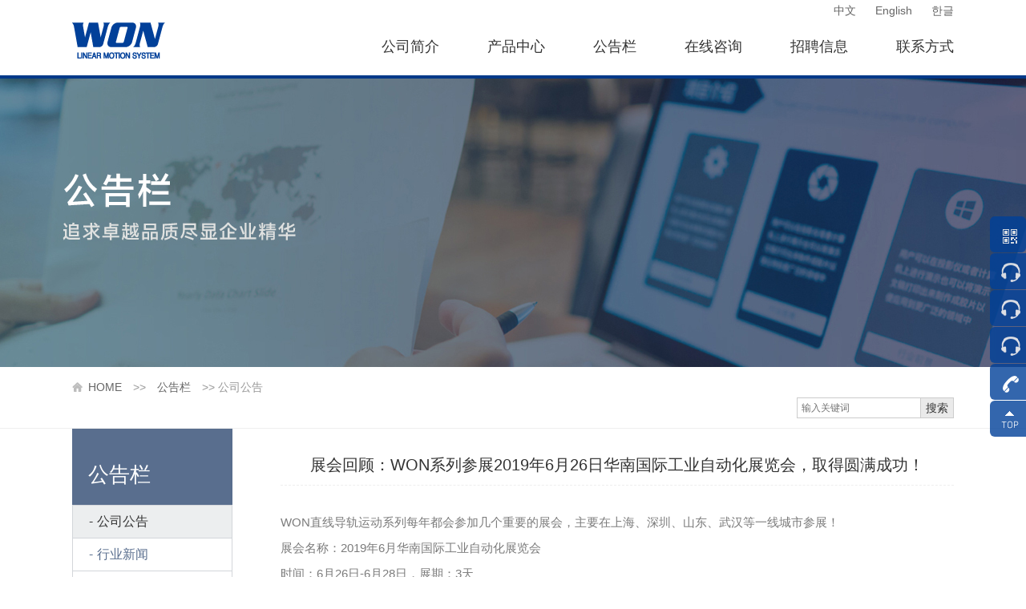

--- FILE ---
content_type: text/html; charset=utf-8
request_url: http://www.wonst.net/2019-11-05_50755.html
body_size: 5494
content:
<!DOCTYPE html PUBLIC "-//W3C//DTD XHTML 1.0 Transitional//EN" "http://www.w3.org/TR/xhtml1/DTD/xhtml1-transitional.dtd">
<html xmlns="http://www.w3.org/1999/xhtml">
<head>
    <meta name="360-site-verification" content="7aa19be7ce3a8e92cdce6054068da958" />
<meta http-equiv="Content-Type" content="text/html; charset=utf-8" />
<title>展会回顾：WON系列参展2019年6月26日华南国际工业自动化展览会，取得圆满成功！-WON | WON LINEAR MOTION GUIDE | LINEAR MOTION GUIDE | Wonshaft | WONST</title>
<meta name="description" content="WON,WON直线导轨中国华南地区代理商，深圳市涌创兴盛科技有限公司">
<meta name="keywords" content="WON,深圳,产品,导轨,工业,自动化,自动,韩国,丹麦,直线导轨,直线,展会,2019,6,国际,展馆,平方,花键,技术,运动,系列,">  
<link rel="stylesheet" href="http://www.wonst.net/Data/szservos/template/cn/css/css.css" />
 <meta name="baidu-site-verification" content="codeva-ko9eYlioJR" />
<link rel="stylesheet" href="http://www.wonst.net/Data/szservos/template/cn/owl/owl.carousel.min.css">
<link rel="stylesheet" href="http://www.wonst.net/Data/szservos/template/cn/owl/owl.theme.default.min.css">
<link rel="stylesheet" href="http://www.wonst.net/Data/szservos/template/cn/font/iconfont.css">
<script src="http://www.wonst.net/Data/szservos/template/cn/js/jquery.min.js" type="text/jscript"></script> 
</head>
<body>
<div id="top">
<div class="top">
   <div class="logo"><h1><a href="http://www.wonst.net/" alt="深圳市涌创兴盛科技有限公司" ><img src="http://www.wonst.net/Data/szservos/template/cn/images/logo.png" title="深圳市涌创兴盛科技有限公司"/></a></h1></div>
   <div class="title">
       <div class="title-a">
          <a href="/">中文</a>
          <a href="/en/">English</a>
          <a href="/or/">한글</a>
       </div>
       <div class="title-b" id="jinbu">
           <ul>
    <li><p><a class="" href="http://www.wonst.net/about"   title="公司简介">公司简介</a></p>
        <dl >
			<dd><a href="http://www.wonst.net/company-summary"   title="品牌概要">品牌概要</a></dd>
			<dd><a href="http://www.wonst.net/culture"   title="企业文化">企业文化</a></dd>
        </dl>
    </li>
    <li><p><a class="" href="http://www.wonst.net/products"   title="产品中心">产品中心</a></p>
        <dl class=xxj>
			<dd><a href="http://www.wonst.net/linear-guide-rail" rel=nofollow  title="直线导轨">直线导轨</a></dd>
			<dd><a href="http://www.wonst.net/cross-roller-bearing" rel=nofollow  title="交叉滚柱轴承">交叉滚柱轴承</a></dd>
			<dd><a href="http://www.wonst.net/ball-spline" rel=nofollow  title="滚珠花键">滚珠花键</a></dd>
			<dd><a href="http://www.wonst.net/cross-roller-guide" rel=nofollow  title="交叉滚柱导轨">交叉滚柱导轨</a></dd>
			<dd><a href="http://www.wonst.net/super-ball-bearing" rel=nofollow  title="超级滚珠轴承">超级滚珠轴承</a></dd>
			<dd><a href="http://www.wonst.net/linear-ball-bearing" rel=nofollow  title="直线滚珠轴承">直线滚珠轴承</a></dd>
			<dd><a href="http://www.wonst.net/linear-axis-of-motion" rel=nofollow  title="直线运动轴">直线运动轴</a></dd>
			<dd><a href="http://www.wonst.net/roller-bearing-guide" rel=nofollow  title="滚轮轴承导轨">滚轮轴承导轨</a></dd>
			<dd><a href="http://www.wonst.net/ultra-precision-positioning-slide" rel=nofollow  title="超精密定位滑台">超精密定位滑台</a></dd>
			<dd><a href="http://www.wonst.net/linear-actuator" rel=nofollow  title="直线执行器">直线执行器</a></dd>
			<dd><a href="http://www.wonst.net/isolation-platform" rel=nofollow  title="隔震平台">隔震平台</a></dd>
			<dd><a href="http://www.wonst.net/intelligent-actuator" rel=nofollow  title="智能型促动器">智能型促动器</a></dd>
			<dd><a href="http://www.wonst.net/ball-screw-ball-spline" rel=nofollow  title="滚珠丝杆滚珠花键">滚珠丝杆滚珠花键</a></dd>
			<dd><a href="http://www.wonst.net/uvw-平台" rel=nofollow  title="UVW 平台">UVW 平台</a></dd>
			<dd><a href="http://wonst.caddata.co.kr/webparts/" rel=nofollow target=_blank title="资料下载">资料下载</a></dd>
        </dl>
    </li>
    <li><p><a class="cutter" href="http://www.wonst.net/news"   title="公告栏">公告栏</a></p>
        <dl >
			<dd><a href="http://www.wonst.net/company-announcement" rel=nofollow  title="公司公告">公司公告</a></dd>
			<dd><a href="http://www.wonst.net/industry-news" rel=nofollow  title="行业新闻">行业新闻</a></dd>
			<dd><a href="http://www.wonst.net/technical-articles" rel=nofollow  title="技术文章">技术文章</a></dd>
			<dd><a href="http://www.wonst.net/exhibition" rel=nofollow  title="展会信息">展会信息</a></dd>
        </dl>
    </li>
    <li><p><a class="" href="http://www.wonst.net/mess"   title="在线咨询">在线咨询</a></p>
    </li>
    <li><p><a class="" href="http://www.wonst.net/recr"   title="招聘信息">招聘信息</a></p>
    </li>
    <li><p><a class="" href="http://www.wonst.net/contact"   title="联系方式">联系方式</a></p>
    </li>
           </ul>
       </div>
   </div>
</div>
</div>

<div class="n-datu" style="background:url('/Data/szservos/upload/image/20250901/news.jpg') center center no-repeat"></div>
<div id="sousuo">
   <div class="sousuo">
       <div class="sousuo-a">
        <a href="http://www.wonst.net/">HOME</a>
         >> <a href="http://www.wonst.net/news.html">公告栏</a>
         >> <samp>公司公告</samp>
       </div>
       <div class="sousuo-b">
       <form action="http://www.wonst.net/products.html" id="form">
          <input type="text" name="keyowrd" placeholder="输入关键词" />
          <a href="javascript:$('#form').submit();">搜索</a>
       </form>
       </div>
   </div>
</div>
<div class="n-xianq">
   <div class="n-zuo">
       <div class="n-zuo-a">公告栏</div>
       <div class="n-zuo-b">
           <ul>
    <li class=zuo-b><a href="http://www.wonst.net/company-announcement.html" rel=nofollow  title="公司公告">公司公告</a>
    <dl>
    </dl>
    </li>
    <li ><a href="http://www.wonst.net/industry-news.html" rel=nofollow  title="行业新闻">行业新闻</a>
    </li>
    <li ><a href="http://www.wonst.net/technical-articles.html" rel=nofollow  title="技术文章">技术文章</a>
    </li>
    <li ><a href="http://www.wonst.net/exhibition.html" rel=nofollow  title="展会信息">展会信息</a>
    </li>
           </ul>
       </div>
       <div class="n-zuo-c">
           <ul>
               <li><a target="_blank" href="http://wonst.caddata.co.kr/webparts/">接收3D 资料<img src="http://www.wonst.net/Data/szservos/template/cn/images/z1.jpg"/></a></li>
               <li><a target="_blank" href="http://wonst.caddata.co.kr/webparts/">接收2D 资料<img src="http://www.wonst.net/Data/szservos/template/cn/images/z1.jpg"/></a></li>
               <li><a target="_blank" href="http://wonst.caddata.co.kr/webparts/">目录<img src="http://www.wonst.net/Data/szservos/template/cn/images/z2.jpg"/></a></li>
           </ul>
       </div>
   </div>
   <div class="n-you">
<div class="n-news">展会回顾：WON系列参展2019年6月26日华南国际工业自动化展览会，取得圆满成功！</div>  
<div class="n-news_a">
<p>
    WON直线导轨运动系列每年都会参加几个重要的展会，主要在上海、深圳、山东、武汉等一线城市参展！<br/>
</p>
<p>
    展会名称：2019年6月华南国际工业自动化展览会
</p>
<p>
    时间：6月26日-6月28日，展期：3天
</p>
<p>
    展位号：2号展馆2.38
</p>
<p>
    大小：48平方
</p>
<p>
    地点：深圳会展中心
</p>
<p>
    展品内容：WON直线运动系列产品：WON导轨、WON滑块、WON花键等产品
</p>
<p>
    此次展会由代理商深圳市涌创兴盛科技有限公司负责。
</p>
<p>
    <img src="/Data/szservos/upload/image/20191105/展会图片 (1).jpg" alt="展会图片 (1).jpg" width="600" height="400" border="0" vspace="0" title="展会图片 (1).jpg" style="width: 600px; height: 400px;"/>
</p>
<p>
    &nbsp; &nbsp; &nbsp; &nbsp; 2019华南国际工业自动化展览会(以下简称：IAMD SHENZHEN)于2019年6月26日在深圳会展中心盛大开幕。超500家来自德国、日本、韩国、加拿大、美国、瑞士、新加坡、意大利、丹麦、丹麦、斯洛文尼亚、台湾、香港等13个[敏感词]和地区的国内外领先品牌齐聚一堂，在工业机器人、控制系统与传动技术、自动化设备及电子制造技术、机器视觉、工业物联网、AGV等六大板块下共同演绎国际前沿的自动化产品技术和行业解决方案。展出面积逾35，000平方米。<br/><img src="/Data/szservos/upload/image/20191105/6370854187673979804797290.jpg" alt="展会图片 (4).jpg" width="600" height="400" border="0" vspace="0" title="展会图片 (4).jpg" style="width: 600px; height: 400px;"/>
</p>
<p>
    &nbsp; &nbsp; &nbsp; &nbsp; WON专用展位在2展馆2.38位置，主要参展产品有，韩国<a href="http://www.wonst.net" target="_blank">WON直线导轨</a>，WON花键、WON丝杆等产品，得到了众多客户的认可！
</p>
</div>  

<div class="n-news_b">
   <p><a href="http://www.wonst.net/2019-11-11_87301.html" title="WON滚珠花键的工作方式及安装方式"><b>上一条：</b>WON滚珠花键的工作方式及安装方式</a></p>
   <p><a href="http://www.wonst.net/2019-11-04_56779.html" title="WON微型导轨直线导轨M系列特别适用于小型化机械设备使用"><b>下一条：</b>WON微型导轨直线导轨M系列特别适用于小型化机械设备使用</a></p>
</div>
</div>

</div>

<!--底部-->
<div id="bottom">
   <div class="bottom-a">
       <div class="bottom-a-a"><p><img src="http://www.wonst.net/Data/szservos/template/cn/images/bottom.png" /></p></div>
       <div class="bottom-a-b">
        <div class="bottom-a-b-a">
           <ul>
    <li><p><a class="" href="http://www.wonst.net/about"   title="公司简介">公司简介</a></p>
        <dl>
			<dd><a href="http://www.wonst.net/company-summary"   title="品牌概要">品牌概要</a></dd>
			<dd><a href="http://www.wonst.net/culture"   title="企业文化">企业文化</a></dd>
        </dl>
    </li>
    <li><p><a class="" href="http://www.wonst.net/products"   title="产品中心">产品中心</a></p>
        <dl>
			<dd><a href="http://www.wonst.net/linear-guide-rail" rel=nofollow  title="直线导轨">直线导轨</a></dd>
			<dd><a href="http://www.wonst.net/cross-roller-bearing" rel=nofollow  title="交叉滚柱轴承">交叉滚柱轴承</a></dd>
			<dd><a href="http://www.wonst.net/ball-spline" rel=nofollow  title="滚珠花键">滚珠花键</a></dd>
			<dd><a href="http://www.wonst.net/cross-roller-guide" rel=nofollow  title="交叉滚柱导轨">交叉滚柱导轨</a></dd>
			<dd><a href="http://www.wonst.net/super-ball-bearing" rel=nofollow  title="超级滚珠轴承">超级滚珠轴承</a></dd>
			<dd><a href="http://www.wonst.net/linear-ball-bearing" rel=nofollow  title="直线滚珠轴承">直线滚珠轴承</a></dd>
			<dd><a href="http://www.wonst.net/linear-axis-of-motion" rel=nofollow  title="直线运动轴">直线运动轴</a></dd>
			<dd><a href="http://www.wonst.net/roller-bearing-guide" rel=nofollow  title="滚轮轴承导轨">滚轮轴承导轨</a></dd>
			<dd><a href="http://www.wonst.net/ultra-precision-positioning-slide" rel=nofollow  title="超精密定位滑台">超精密定位滑台</a></dd>
			<dd><a href="http://www.wonst.net/linear-actuator" rel=nofollow  title="直线执行器">直线执行器</a></dd>
			<dd><a href="http://www.wonst.net/isolation-platform" rel=nofollow  title="隔震平台">隔震平台</a></dd>
			<dd><a href="http://www.wonst.net/intelligent-actuator" rel=nofollow  title="智能型促动器">智能型促动器</a></dd>
			<dd><a href="http://www.wonst.net/ball-screw-ball-spline" rel=nofollow  title="滚珠丝杆滚珠花键">滚珠丝杆滚珠花键</a></dd>
			<dd><a href="http://www.wonst.net/uvw-平台" rel=nofollow  title="UVW 平台">UVW 平台</a></dd>
			<dd><a href="http://wonst.caddata.co.kr/webparts/" rel=nofollow target=_blank title="资料下载">资料下载</a></dd>
        </dl>
    </li>
    <li><p><a class="cutter" href="http://www.wonst.net/news"   title="公告栏">公告栏</a></p>
        <dl>
			<dd><a href="http://www.wonst.net/company-announcement" rel=nofollow  title="公司公告">公司公告</a></dd>
			<dd><a href="http://www.wonst.net/industry-news" rel=nofollow  title="行业新闻">行业新闻</a></dd>
			<dd><a href="http://www.wonst.net/technical-articles" rel=nofollow  title="技术文章">技术文章</a></dd>
			<dd><a href="http://www.wonst.net/exhibition" rel=nofollow  title="展会信息">展会信息</a></dd>
        </dl>
    </li>
    <li><p><a class="" href="http://www.wonst.net/mess"   title="在线咨询">在线咨询</a></p>
    </li>
    <li><p><a class="" href="http://www.wonst.net/recr"   title="招聘信息">招聘信息</a></p>
    </li>
    <li><p><a class="" href="http://www.wonst.net/contact"   title="联系方式">联系方式</a></p>
    </li>
           </ul>
       </div>
     </div>
   </div>
   
   <div class="bottom-b">
     <div class="link">
      <div class="links">
        <p class="p1">Links：</p>
        <p class="p2">
        <a href="http://www.szservos.com" target="_blank">直线导轨</a>
        <a href="http://www.wonst.net" target="_blank">WON直线导轨</a>
        <a href="http://www.szservos.com" target="_blank">行星减速机</a>
        </p>
      </div>
     </div>
     <div class="bottom-b-a">
       <div class="bottom-b-a-a">
       WON中国代理商：深圳市涌创兴盛科技有限公司<br/>
<p style="margin-bottom:20px;">
    Shenzhen YCXS SERVOS Technology Co., Ltd.
</p>Won ST韩国总部：京畿道华城市八滩面栗岩里街224 / Tel：031-370-6400<br/>地址：深圳市龙华区环观南路创客大厦1122 / Tel（<span style="text-wrap: wrap;">微信同号）</span>：130-2791-7888&nbsp;<br/>电话：0755-23590836&nbsp;&nbsp;&nbsp;邮件：sales@ycxs.net&nbsp; /&nbsp;Copyright © 2025&nbsp;<br/>
       </div>
       <div class="bottom-b-a-b">
         <p><img src="http://www.wonst.net/Data/szservos/template/cn/images/er.png" width="100px"/></p>
         <p><img src="http://www.wonst.net/Data/szservos/template/cn/images/rewe.png" /></p>
       </div>
     </div>
   </div>
</div>
<!--插件-->
<div class="float_qq">
    <ul>
        <li class="float_qq4">
            <a href="###"><img width="24" height="24" src="http://www.wonst.net/Data/szservos/template/cn/images/float_qqicon4.png"></a>
            <div class="float_shwx"><img width="110" height="110" src="http://www.wonst.net/Data/szservos/template/cn/images/er.png" alt="微信公众号" title="微信公众号"><p>微信公众号</p></div>
        </li>
        <li class="float_qq2"><a href="tencent://message/?uin=32840428" target="_blank"><img width="24" height="24" src="http://www.wonst.net/Data/szservos/template/cn/images/float_qqicon5.png">经销代理</a></li>
        <li class="float_qq5"><a href="tencent://message/?uin=11587860" target="_blank"><img width="24" height="24" src="http://www.wonst.net/Data/szservos/template/cn/images/float_qqicon5.png">技术咨询</a></li>
        <li class="float_qq7"><a href="tencent://message/?uin=2023252" target="_blank"><img width="24" height="24" src="http://www.wonst.net/Data/szservos/template/cn/images/float_qqicon5.png">业务咨询</a></li>
        <li class="float_qq3"><a href="javascript:void(0);"><img width="24" height="24" src="http://www.wonst.net/Data/szservos/template/cn/images/float_qqicon3.png">0755-23590836</a></li>
        <li class="float_qq1"><a href="javascript:void(0);" onclick="backTop()"><img width="24" height="24" src="http://www.wonst.net/Data/szservos/template/cn/images/float_qqicon1.png"></a></li>
    </ul>
</div>
<script type="text/jscript" src="http://www.wonst.net/Data/szservos/template/cn/js/top.js"></script>
<!--大图-->
<script src="http://www.wonst.net/Data/szservos/template/cn/owl/owl.carousel.js"></script> 
<script>
$('.custom1').owlCarousel({
    items:1,
	dots:false,
	nav:true,
	autoplay:true,
	navText:['<span class="icon iconfont icon-zuo"></span>','<span class="icon iconfont icon-you"></span>']
});
</script>
<script>
$(document).ready(function() {
    $(".datu .owl-nav").addClass('gun')
});
</script>

    

    

</body>
</html>

--- FILE ---
content_type: text/css
request_url: http://www.wonst.net/Data/szservos/template/cn/css/css.css
body_size: 5254
content:
@charset "utf-8";
/* CSS Document */
*{padding:0;margin:0;}
a{ text-decoration:none; color:#333}
ul,li,dl,dd{ list-style-type:none;}
body,samp,pre{ font-family:Arial,'微软雅黑', Helvetica, sans-serif; }
table { border-collapse:collapse; border-spacing:0; table-layout: fixed;}
bddy,
html{padding:0;margin:0;}





#top{border-bottom:4px solid #003989;height:94px;}
.top{width:1100px;margin:auto;}
.logo{width:200px;float:left;margin-top:28px;}
.title{width:900px;float:left;}
.title-a{text-align:right;font-size:14px;margin:5px auto 10px;}
.title-a a{margin-left:20px;color:#666;}
.title-a a:Hover{color:#4D77DB;}
.title-b{font-size:0;text-align:right;}
.title-b ul{margin-right:-30px;}
.title-b li{display:inline-block;position:relative;font-size:18px;}
.title-b li p{line-height:50px;padding:0 30px;}
.title-b li p.se a{color:#4D77DB}
.title-b li dl{position:absolute;top:100%;left:0;width:100%;font-size:14px;line-height:34px;text-align:center;background:#014099;display:none;z-index:999;}
.title-b li dl a{color:#fff;display:block;}
.title-b li dl dd{ transition:all 0.1s;}
.title-b li dl dd:hover{background:#003989;font-size:12px;}
.title-b li:hover p a{color:#4D77DB;}

.title-b li dl.xxj{width:300%;overflow:hidden;left:-100%}
.title-b li dl.xxj dd{width:33.3333%;float:left;}

/*大图*/
.datu{width:100%}
.custom1 .owl-item.active{position:relative;z-index:1;}
.custom1 .item{width:100vw !important;}
.custom1 .itme img{display:inline-block;width:100%;padding:0px;margin:0px;}
.custom1 .owl-nav button span{font-size:24px;line-height:48px;color:#fff;}
.datu .gun{position:absolute;top:50%;width:100%;}
.datu .gun .owl-prev{position:absolute;top:0;left:10%;}
.datu .gun .owl-next{position:absolute;top:0;right:10%;}

/*底部*/
#bottom{position:relative;}
.bottom-a{width:100%;position:absolute;bottom:100%;left:0;z-index:999;}
.bottom-a-a{text-align:center;border-bottom:2px solid #00275f;}
.bottom-a-a p{display:inline-block;}
.bottom-a-b{width:100%;background:#DFDFDF;display:none;}

.bottom-a-b-a{width:1100px;margin:auto;overflow:hidden;padding:20px 0 30px;}
.bottom-a-b-a li{float:left;width:15%;overflow:hidden}
.bottom-a-b-a p{margin-bottom:20px;font-size:16px;font-weight:bold;}
.bottom-a-b-a p a{color:#000;}
.bottom-a-b-a dl{font-size:14px;}
.bottom-a-b-a dl a{color:#333;}
.bottom-a-b-a dl dd{line-height:30px;}
.bottom-a-b-a li:nth-child(2){width:25%;}
.bottom-a-b-a li:nth-child(2) dd{width:50%;float:left;}
.bottom-a-b-a li dl dd:nth-child(n+9){display:none;}
.bottom-a-b-a dl dd:hover a{color:#003989}
.bottom-a-b-a li p a:hover{ text-decoration:underline;}

.bottom-b{width:100%;background:#00275f;}
.bottom-b-a{width:1100px;margin:auto;font-size:12px;color:#fff;overflow:hidden;}
.bottom-b-a-a{width:80%;float:left;padding:0px 0 20px;line-height:20px;}
.bottom-b-a-b{width:20%;float:left;text-align:right;margin:20px 0 10px;}
.bottom-b-a-b p{display:inline-block;text-align:center;line-height:26px;}

/* 在线客服样式 */
.float_qq{ position:fixed; top:270px; right:0; width:45px; height:203px; z-index:6666;}
.float_qq li{ width:auto; height:50px; z-index:20;}
.qq_drop_down{display: none;width:60px;height: 52px;text-align: center;}

.float_qq6{position:absolute;top:500px;top:-46px;}
.float_qq li.float_qq4{top:0px;}
.float_qq li.float_qq2{top:46px; position:absolute;left:0; width:172px;}
.float_qq li.float_qq5{top:92px; position:absolute;left:0; width:172px;}
.float_qq li.float_qq7{top:138px; position:absolute;left:0; width:172px;}
.float_qq li.float_qq3{ position:absolute; top:184px; left:0; width:172px;}
.float_qq li.float_qq1{ position:absolute; left:0; width:62px; top:230px;}

.float_qq li a{ display:block;color:#FFF; font-size:14px; height:45px; line-height:50px; overflow:hidden; background-color:#014099; opacity:0.8; border-radius:6px;}
.float_qq li a img{ display:block; float:left; vertical-align:middle; width:24px; height:24px; margin:12px 12px 14px 14px;}
.float_qq li a:hover{ background-color:#0075BE; opacity:1;}
.float_shwx{ position:absolute; top:0; left:-167px;width:167px; height:auto;display:none;background: #fff;}
.float_shwx img{ display:block; padding:13px; background-color:#fff;border:1px solid #dadada;width:139px; height:139px;}
.float_shwx p{line-height: 30px;text-align: center;}

/*友情链接*/
.link{width:100%;}
.links{width:1100px;margin:auto;padding:10px 0;overflow:hidden;}
.links .p1{font-weight:bold;font-size:20px;color:#fff;width:80px;float:left;}
.links .p2{width:calc(100% - 80px);float:left;    padding-top: 5px;}
.links a{display:inline-block;padding:0 15px;font-size:12px;color:#d0d0d0;}
.links a:hover{color:#F00;}


/******************************内页*******************************************/
.n-datu{width:100%;height:360px}
#sousuo{width:100%;border-bottom:1px solid #eee;padding:12px 0;}
.sousuo{width:1100px;margin:auto;overflow:hidden;}
.sousuo-a{width:calc(100% - 194px);float:left;font-size:14px;color:#999;line-height:26px;}
.sousuo-b{width:194;float:right;font-size:0;}
.sousuo-a a{padding:0 10px;color:#666;position:relative}
.sousuo-a a:first-child{padding-left:20px;}
.sousuo-a a:first-child:before{ content:'';width:20px;height:20px;display:inline-block;position:absolute;top:0px;left:0;background:url(../images/sy.gif) no-repeat;}
.sousuo-a samp{font-weight:normal;}
.sousuo-a a:hover{color:#00275f;}

.sousuo-b input{font-size:12px;line-height:26px;height:26px;box-sizing:border-box;display:inline-block; vertical-align:middle; outline:none;border:1px solid #ccc;border-right:0;padding-left:5px;}
.sousuo-b a{font-size:14px;width:40px;line-height:24px;height:24px;border:1px solid #ccc;display:inline-block; vertical-align:middle;text-align:center;background:rgb(234,234,234)}

/*左右*/
.n-xianq{width:1100px;margin:0 auto 30px;overflow:hidden;}
.n-zuo{width:200px;margin-right:60px;float:left;margin-bottom:50px;}
.n-you{width:840px;float:left;margin-bottom: 30px;}

.n-zuo-a{background:#596e8e;font-size:26px;color:#fff;padding:40px 0 20px;padding-left:20px;}
.n-zuo-b{box-sizing:border-box;border:1px solid #d3d6da;}
.n-zuo-b li{line-height:40px;border-bottom:1px solid #d3d6da;}
.n-zuo-b li>a{color:#596e8e;display:block;padding-left:20px;}
.n-zuo-b li:last-child{border-bottom:0;}
.n-zuo-b li:Hover{background:#eceeef}
.n-zuo-b li:Hover a{color:#333;}
.n-zuo-b li.zuo-b{background:#eceeef}
.n-zuo-b li.zuo-b a{color:#333;}
.n-zuo-b a:before{ content:'-';margin-right:5px;}

.n-zuo-c{box-sizing:border-box;border:1px solid #d3d6da;margin-top:20px;}
.n-zuo-c li{line-height:40px;border-bottom:1px dashed #d3d6da;box-sizing:border-box;padding-left:30px;}
.n-zuo-c a{color:#596e8e;display:block;}
.n-zuo-c li img{margin-left:5px;}
.n-zuo-c li:last-child{border-bottom:0;}

/*二级*/
.n-zuo-b li dl{line-height:30px;font-size:14px;background:#f5f5f5;}
.n-zuo-b li dd{padding-left:30px;}
.n-zuo-b li dd.zuo_ji{background:#fff;}
.n-zuo-b li dd.zuo_ji a{color:#014099;}
.n-zuo-b li dl dd:hover{background:#fff;}
.n-zuo-b li dl dd:hover a{color:#596e8e}


/*关于我们*/
.about{font-size:14px;color:#666;line-height:30px;margin:30px auto;}

/* 企业文化 */
.Culture{}
.Culture .List{overflow: hidden;}
.Culture .List .left{float: left;width: 400px;}
.Culture .List .left img{position: relative;width:100%;}
.Culture .List ul{ float: right; width: 400px;overflow: hidden;}
.Culture .List ul li{margin-bottom: 18px;overflow: hidden;}
.Culture .List ul li.last{margin-bottom: 0;}
.Culture .List ul li .img{display: block;margin-bottom: 10px;height: 164px;width: 100%;}
.Culture .List ul li .img img{height: 100%;width: 100%;}
.Culture .List ul li .h3{line-height: 16px;}
.Culture .List ul li .h3 a{font-size: 16px; font-weight: normal; color: #4e5059;}
.Culture .List ul li .h3 i.icon{ display: block; width: 15px;height: 1px;background: #009fe7;margin:4px 0; }
.Culture .List ul li .txt{font-size: 14px; color: #828594;}

.CultureBox{font-size: 14px;color: #828594;margin-top: 50px;border-radius: 40px 0; background: #f8fafc; border:1px solid #dee9f5;padding: 40px;}
.CultureBox ul{}
.CultureBox ul li{padding-left: 25px; background: url('../images/libgul.png') no-repeat 0 8px; margin-top: 30px;}

/*联系我们*/
.contact{margin:30px auto; }
.contact_a{font-size:20px;color:#009fe7;font-weight:bold;margin-bottom:20px;}
.contact_b{font-size:14px;line-height:40px;color:#666;overflow:hidden;margin:30px auto;}
.contact_b li{width:55%;float:left;}
.contact_b li:nth-child(even){width:45%;}
.contact_b img{display:inline-block; vertical-align:middle;margin-right:5px;}

/*招聘*/
.cont1{ padding:40px 0 35px; }
.cont1 h2{ font-size: 28px; line-height: 32px; color:#4e5059; font-weight: normal; margin:0; margin-bottom: 10px; }
.cont1 h3{ font-size: 16px; line-height: 22px; color:#828594; margin:0; }
.MainTitle{background: url('../images/tlbg.png') no-repeat 0 center; padding-left: 15px; font-size: 20px;color: #4e5059; margin-bottom: 28px;}
.conta{overflow:hidden;line-height:50px;color:#fff;background:#9bafc7;box-sizing:border-box;padding:0 20px;}
.conta li:nth-child(1){width:25%;float:left;}
.conta li:nth-child(2){width:15%;float:left;}
.conta li:nth-child(3){width:10%;float:left;}
.conta li:nth-child(4){width:15%;float:left;}
.conta li:nth-child(5){width:15%;float:left;}
.conta li:nth-child(6){width:10%;float:left;}

.cont{border:1px solid #d3d6da;overflow:hidden;margin-top:20px;margin-bottom: 40px;}
.cont li:last-child{border:0;}
.cont li:last-child .con{border:0;}
.con{overflow:hidden;box-sizing:border-box;padding:0 20px;line-height:50px;font-size:14px;color:#333;border-bottom:1px solid #d3d6da;}
.con>p:nth-child(1){width:25%;float:left;}
.con>p:nth-child(2){width:15%;float:left;}
.con>p:nth-child(3){width:10%;float:left;}
.con>p:nth-child(4){width:15%;float:left;}
.con>p:nth-child(5){width:15%;float:left;}
.con>p:nth-child(6){width:10%;float:left;}
.con>p:nth-child(7){float:left;color:#999; cursor:pointer; background:url(../images/job_icon1.png) right no-repeat;padding:0 15px;}
.con>p:nth-child(7) img{margin-left:5px;}
.con>p:nth-child(7).img_2{ background:url(../images/job_icon2.png) right no-repeat !important;}
.con>p:nth-child(7).con_p .dd{display:none;}
.con>p:nth-child(7).con_p.img_2 .dd{display:block;color:#6ec8f1;}
.con>p:nth-child(7).con_p.img_2 .ddd{display:none;}


.con_a{box-sizing:border-box;padding:20px;font-size:14px;line-height:26px;color:#666;display:none;border-bottom:1px solid #d3d6da}

/*留言*/
.customers {margin:40px auto 80px;overflow: hidden;text-align: center;display: block;}
.customers input {border: #CCC 1px solid;display: inline-block;font-size: 16px;outline: none;}
.input2 {margin: 0;padding: 2% 2%;width: 45%;    margin-bottom: 15px;}
.input1 {margin-top: 20px;padding: 2% 2%;width: 94.44%;clear: both;}
.customers textarea {border: #CCC 1px solid;display: inline-block;font-size: 16px;margin:0 0 10px;outline: none;clear: both;font-family: Arial,'微软雅黑', Helvetica, sans-serif;}
.input1h {padding: 2% 2%;height: 180px;width: 94.44%;}
.ftjbtn {background: #596e8e;border: #596e8e 1px solid !important;color: #FFF;}
.ftjbtn, .fczbtn {padding: 2% 0;width: 49.22%;cursor: pointer;}
input[type="button"], input[type="submit"], input[type="reset"] {-webkit-appearance: none;}
.fczbtn {background: #ccc;}
.fczbtn:hover{background:#596e8e;color:#fff;}
.customers input:focus,.customers textarea:focus {border:#596e8e 1px solid; }

/*新闻*/
.i-news{overflow:hidden;margin:30px auto;}
.i-news li{width:31%;float:left;margin-right:3.5%;box-sizing:border-box;border:1px solid #dee9f5;margin-bottom:30px;}
.i-news li:nth-child(3n){margin-right:0;}
.i-news_a{max-height:160px;overflow:hidden;min-height:160px}
.i-news_a img{width:100%;max-height:200px;}
.i-news_b{box-sizing:border-box;padding:25px 10px;}
.i-news_b h4{font-size:15px;margin-bottom:10px;overflow: hidden;text-overflow:ellipsis;white-space: nowrap;font-weight:normal;}
.i-news_b h4 a{color:#333;}
.i-news_b h4 a:hover{color:#014099;}
.i-news_b p{font-size:14px;line-height:26px;color:#666;display: -webkit-box;-webkit-box-orient: vertical;-webkit-line-clamp: 2;overflow: hidden;}

.i-news_c{overflow:hidden;border-top:1px solid #dee9f5;}
.i-news_ca{width:50%;float:left;padding:5px 0;text-align:center;line-height:35px;font-size:14px;}
.i-news_ca a{color:#014099;}
.i-news_ca a:hover{color:#F00}
.i-news_cb{width:50%;float:left;box-sizing:border-box;border-left:1px solid #dee9f5;text-align:center;font-size:12px;color:#999;padding:5px 0;}
.i-news_cb samp{ font-style:normal; font-family:Arial,'微软雅黑';margin-top:5px;display:block;}

.n-news{font-size:20px;border-bottom:1px dashed #eee;line-height:50px;color:#333;text-align:center;margin-top:20px;}
.n-news_a{font-size:15px;line-height:32px;color:#7b7b7b;margin:30px auto;}

.n-news_b{border:1px solid #eee;margin-bottom:40px;font-size:14px;padding:5px;line-height:30px;box-sizing:border-box;}
.n-news_b a{color:#666;}
.n-news_b a:hover{color:#333;}


/*产品*/
.i-pro{font-size:16px;line-height:30px;margin:30px auto 20px;color:#666;}
.i-prod{overflow:hidden;}
.i-prod li{width:calc(33.3333% - 10px);float:left;margin:0 10px 10px 0;text-align:center;box-sizing:border-box;border:1px solid #ccc;}
.i-prod li img{width:100%;}
.i-prod li p{line-height:30px;font-size:14px;color:#666;}
.i-prod li:hover{border:1px solid #003989;}
.i-prod li:hover p{color:#003989;}

/*2*/
.i-pro2{overflow:hidden;}
.i-pro2 li{width:49.5%;float:left;box-sizing:border-box;padding-left:28px;height:397px;margin-bottom:8px;position:relative;background-size: 200px auto;}
.i-pro2 li:nth-child(even) {margin-left:1%;}
.i-pro2 li a{color:#fff;}
.i-pro2_a h4{margin-top: 34px;font-size: 24px;font-weight: normal;line-height: 1.2;}
.i-pro2_a span{display:block;font-size:35px;}
.i-pro2_a dl{margin-top:20px;}
.i-pro2_a dd{margin: 0 0 4px 0px;line-height: 1.6;font-size: 14px;}
.i-pro2_b{font-size:20px;font-weight:bold;position:absolute;bottom:40px;left:30px;}
.i-pro2_b a:hover{color:#003989;}

/*3*/
.i-pro3{background:url(../images/bg_h3.gif) repeat-x 0 bottom;font-size:34px;padding:30px 0 20px;color:#222;}
.i-pro3_a{margin:20px auto;}
.i-pro3_a p{display:inline-block;line-height:40px;padding:0 20px;background:#596e8e;color:#fff;;}


.i-pro3_b{margin:20px auto 10px; font-size:16px;color:#003989;}
.i-pro3_b img{display:inline-block; vertical-align:middle;}
.i-pro3_c{width:100%;}
.i-pro3_c table{border:1px solid #d3d6da;}
.i-pro3_c table tr{border-bottom:1px solid #d3d6da;}
.i-pro3_c table td:last-child{padding:0 10px; line-height:28px; font-size:14px;}
.i-pro3_c tbody tr td:nth-child(1){width:80px;text-align:center;border-right:1px solid #d3d6da;font-size:14px;color:#333; font-weight:bold;}
.i-pro3_c tbody tr td:nth-child(2){width:196px;text-align:center;border-right:1px solid #d3d6da;}
.i-pro3_c tbody tr td img{max-width:100%;}

/*4*/
.i-pro4{overflow:hidden;margin:40px auto;}
.i-pro4_a{width:300px;float:left;}
.i-pro4_a img{width:100%;}
.i-pro4_b{width:calc(100% - 340px);float:left;margin-left:40px;}
.i-pro4_b h4{font-size:26px;line-height:40px;border-bottom:1px solid #eee;color:#009fe7;}
.i-pro4_b_a{font-size:14px;line-height:30px;color:#333;margin-top:20px;}

.i-pro4_c{background: #f8f9fb;border-bottom: 1px solid #bfe7f9;}
.i-pro4_c p{display:inline-block;line-height:50px;font-size:16px;padding:0 30px;border-top:3px solid #f8f9fb;border-left: 1px solid #f8f9fb;border-right: 1px solid #f8f9fb;}

.i-pro4_c p.i-pro4-f{background: #fff;border-top: 3px solid #009fe7;border-left: 1px solid #bfe7f9;border-right: 1px solid #bfe7f9;color: #009fe7;position:relative;}
.i-pro4_c .i-pro4-f:after{ content:'';width:100%;position:absolute;bottom:-1px;left:0;height:1px;background:#fff;z-index:2;}
.qqq{display:none;margin:30px 0;font-size:16px;line-height:30px;color:#333;}
.qqq img{max-width:100%;}
.i-pro4_h{overflow:hidden;}
.i-pro4_h li{border-bottom:1px solid #eee;line-height:30px;}
.i-pro4_h p{display:inline-block; vertical-align:middle;font-size:14px;color:#666;}
.i-pro4_h p:after{ content:url(../images/pdf.png); vertical-align:middle;margin-left:10px;}
.i-pro4_h a{float:right;}
.i-pro4_h a:hover{background:#000}

--- FILE ---
content_type: text/css
request_url: http://www.wonst.net/Data/szservos/template/cn/font/iconfont.css
body_size: 1564
content:
@font-face {font-family: "iconfont";
  src: url('iconfont.eot?t=1564557771371'); /* IE9 */
  src: url('iconfont.eot?t=1564557771371#iefix') format('embedded-opentype'), /* IE6-IE8 */
  url('[data-uri]') format('woff2'),
  url('iconfont.woff?t=1564557771371') format('woff'),
  url('iconfont.ttf?t=1564557771371') format('truetype'), /* chrome, firefox, opera, Safari, Android, iOS 4.2+ */
  url('iconfont.svg?t=1564557771371#iconfont') format('svg'); /* iOS 4.1- */
}

.iconfont {
  font-family: "iconfont" !important;
  font-size: 16px;
  font-style: normal;
  -webkit-font-smoothing: antialiased;
  -moz-osx-font-smoothing: grayscale;
}

.icon-you:before {
  content: "\e603";
}

.icon-zuo:before {
  content: "\e794";
}



--- FILE ---
content_type: application/x-javascript
request_url: http://www.wonst.net/Data/szservos/template/cn/js/top.js
body_size: 737
content:
// JavaScript Document

$(function() {
    $(window).scroll(function() {
        var float_top = $(this).scrollTop();
        $('.float_qq').stop().animate({
            //"top": float_top + 128 + "px"
        }, 350)
    })
    $('.float_qq2,.float_qq5,.float_qq7').hover(function() {
        $(this).stop().animate({
            "left": "-70px"
        }, 350).find('.qq_drop_down').css('display','block')
    }, function() {
        $(this).stop().animate({
            "left": "0"
        }, 350).find('.qq_drop_down').css('display','none')
    })
    $('.float_qq3').hover(function() {
        $(this).stop().animate({
            "left": "-116px"
        }, 350)
    }, function() {
        $(this).stop().animate({
            "left": "0"
        }, 350)
    })
    $('.float_qq4').hover(function() {
        $(this).find('.float_shwx').show();
    }, function() {
        $(this).find('.float_shwx').hide();
    })
    $('.foot_dshare3').hover(function() {
        $('.foot_shWx').show();
    }, function() {
        $('.foot_shWx').hide();
    })
    $('.foot_dshare2').hover(function() {
        $('.foot_shTelWx').show();
    }, function() {
        $('.foot_shTelWx').hide();
    })
})
function backTop(){
 $('body,html').animate({scrollTop:0},500); 
  }
//二级
$(document).ready(function(e) {
    $(".title-b li").hover(function(){
	$(this).children('dl').stop(true,true).slideToggle()
	})
});
//底部
$(document).ready(function() {
    $(".bottom-a-a p").click(function(){
		$(".bottom-a-b").slideToggle();
		})
})
$('.bottom-a-a p').click(function(){
	if($(this).find('img').attr('src')=='/Data/szservos/template/cn/images/bottom.png'){
		$(this).find('img').attr('src','/Data/szservos/template/cn/images/bottom2.png');
	}else{
		$(this).find('img').attr('src','/Data/szservos/template/cn/images/bottom.png');
	}
})